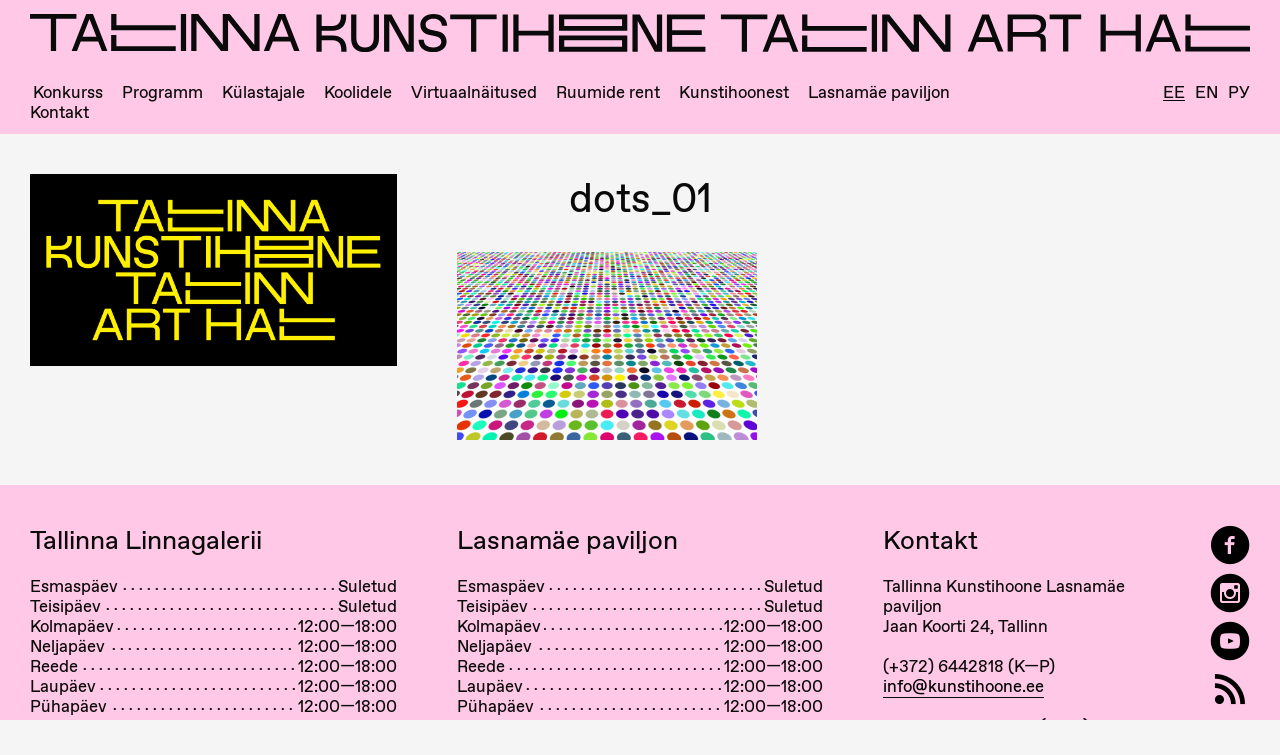

--- FILE ---
content_type: text/html; charset=utf-8
request_url: https://www.google.com/recaptcha/api2/anchor?ar=1&k=6LeF7tkUAAAAADi3xmbNIPUzwD8Xn5EnoaznJs7u&co=aHR0cHM6Ly93d3cua3Vuc3RpaG9vbmUuZWU6NDQz&hl=en&v=N67nZn4AqZkNcbeMu4prBgzg&size=invisible&anchor-ms=20000&execute-ms=30000&cb=khw52rmlwoq
body_size: 48810
content:
<!DOCTYPE HTML><html dir="ltr" lang="en"><head><meta http-equiv="Content-Type" content="text/html; charset=UTF-8">
<meta http-equiv="X-UA-Compatible" content="IE=edge">
<title>reCAPTCHA</title>
<style type="text/css">
/* cyrillic-ext */
@font-face {
  font-family: 'Roboto';
  font-style: normal;
  font-weight: 400;
  font-stretch: 100%;
  src: url(//fonts.gstatic.com/s/roboto/v48/KFO7CnqEu92Fr1ME7kSn66aGLdTylUAMa3GUBHMdazTgWw.woff2) format('woff2');
  unicode-range: U+0460-052F, U+1C80-1C8A, U+20B4, U+2DE0-2DFF, U+A640-A69F, U+FE2E-FE2F;
}
/* cyrillic */
@font-face {
  font-family: 'Roboto';
  font-style: normal;
  font-weight: 400;
  font-stretch: 100%;
  src: url(//fonts.gstatic.com/s/roboto/v48/KFO7CnqEu92Fr1ME7kSn66aGLdTylUAMa3iUBHMdazTgWw.woff2) format('woff2');
  unicode-range: U+0301, U+0400-045F, U+0490-0491, U+04B0-04B1, U+2116;
}
/* greek-ext */
@font-face {
  font-family: 'Roboto';
  font-style: normal;
  font-weight: 400;
  font-stretch: 100%;
  src: url(//fonts.gstatic.com/s/roboto/v48/KFO7CnqEu92Fr1ME7kSn66aGLdTylUAMa3CUBHMdazTgWw.woff2) format('woff2');
  unicode-range: U+1F00-1FFF;
}
/* greek */
@font-face {
  font-family: 'Roboto';
  font-style: normal;
  font-weight: 400;
  font-stretch: 100%;
  src: url(//fonts.gstatic.com/s/roboto/v48/KFO7CnqEu92Fr1ME7kSn66aGLdTylUAMa3-UBHMdazTgWw.woff2) format('woff2');
  unicode-range: U+0370-0377, U+037A-037F, U+0384-038A, U+038C, U+038E-03A1, U+03A3-03FF;
}
/* math */
@font-face {
  font-family: 'Roboto';
  font-style: normal;
  font-weight: 400;
  font-stretch: 100%;
  src: url(//fonts.gstatic.com/s/roboto/v48/KFO7CnqEu92Fr1ME7kSn66aGLdTylUAMawCUBHMdazTgWw.woff2) format('woff2');
  unicode-range: U+0302-0303, U+0305, U+0307-0308, U+0310, U+0312, U+0315, U+031A, U+0326-0327, U+032C, U+032F-0330, U+0332-0333, U+0338, U+033A, U+0346, U+034D, U+0391-03A1, U+03A3-03A9, U+03B1-03C9, U+03D1, U+03D5-03D6, U+03F0-03F1, U+03F4-03F5, U+2016-2017, U+2034-2038, U+203C, U+2040, U+2043, U+2047, U+2050, U+2057, U+205F, U+2070-2071, U+2074-208E, U+2090-209C, U+20D0-20DC, U+20E1, U+20E5-20EF, U+2100-2112, U+2114-2115, U+2117-2121, U+2123-214F, U+2190, U+2192, U+2194-21AE, U+21B0-21E5, U+21F1-21F2, U+21F4-2211, U+2213-2214, U+2216-22FF, U+2308-230B, U+2310, U+2319, U+231C-2321, U+2336-237A, U+237C, U+2395, U+239B-23B7, U+23D0, U+23DC-23E1, U+2474-2475, U+25AF, U+25B3, U+25B7, U+25BD, U+25C1, U+25CA, U+25CC, U+25FB, U+266D-266F, U+27C0-27FF, U+2900-2AFF, U+2B0E-2B11, U+2B30-2B4C, U+2BFE, U+3030, U+FF5B, U+FF5D, U+1D400-1D7FF, U+1EE00-1EEFF;
}
/* symbols */
@font-face {
  font-family: 'Roboto';
  font-style: normal;
  font-weight: 400;
  font-stretch: 100%;
  src: url(//fonts.gstatic.com/s/roboto/v48/KFO7CnqEu92Fr1ME7kSn66aGLdTylUAMaxKUBHMdazTgWw.woff2) format('woff2');
  unicode-range: U+0001-000C, U+000E-001F, U+007F-009F, U+20DD-20E0, U+20E2-20E4, U+2150-218F, U+2190, U+2192, U+2194-2199, U+21AF, U+21E6-21F0, U+21F3, U+2218-2219, U+2299, U+22C4-22C6, U+2300-243F, U+2440-244A, U+2460-24FF, U+25A0-27BF, U+2800-28FF, U+2921-2922, U+2981, U+29BF, U+29EB, U+2B00-2BFF, U+4DC0-4DFF, U+FFF9-FFFB, U+10140-1018E, U+10190-1019C, U+101A0, U+101D0-101FD, U+102E0-102FB, U+10E60-10E7E, U+1D2C0-1D2D3, U+1D2E0-1D37F, U+1F000-1F0FF, U+1F100-1F1AD, U+1F1E6-1F1FF, U+1F30D-1F30F, U+1F315, U+1F31C, U+1F31E, U+1F320-1F32C, U+1F336, U+1F378, U+1F37D, U+1F382, U+1F393-1F39F, U+1F3A7-1F3A8, U+1F3AC-1F3AF, U+1F3C2, U+1F3C4-1F3C6, U+1F3CA-1F3CE, U+1F3D4-1F3E0, U+1F3ED, U+1F3F1-1F3F3, U+1F3F5-1F3F7, U+1F408, U+1F415, U+1F41F, U+1F426, U+1F43F, U+1F441-1F442, U+1F444, U+1F446-1F449, U+1F44C-1F44E, U+1F453, U+1F46A, U+1F47D, U+1F4A3, U+1F4B0, U+1F4B3, U+1F4B9, U+1F4BB, U+1F4BF, U+1F4C8-1F4CB, U+1F4D6, U+1F4DA, U+1F4DF, U+1F4E3-1F4E6, U+1F4EA-1F4ED, U+1F4F7, U+1F4F9-1F4FB, U+1F4FD-1F4FE, U+1F503, U+1F507-1F50B, U+1F50D, U+1F512-1F513, U+1F53E-1F54A, U+1F54F-1F5FA, U+1F610, U+1F650-1F67F, U+1F687, U+1F68D, U+1F691, U+1F694, U+1F698, U+1F6AD, U+1F6B2, U+1F6B9-1F6BA, U+1F6BC, U+1F6C6-1F6CF, U+1F6D3-1F6D7, U+1F6E0-1F6EA, U+1F6F0-1F6F3, U+1F6F7-1F6FC, U+1F700-1F7FF, U+1F800-1F80B, U+1F810-1F847, U+1F850-1F859, U+1F860-1F887, U+1F890-1F8AD, U+1F8B0-1F8BB, U+1F8C0-1F8C1, U+1F900-1F90B, U+1F93B, U+1F946, U+1F984, U+1F996, U+1F9E9, U+1FA00-1FA6F, U+1FA70-1FA7C, U+1FA80-1FA89, U+1FA8F-1FAC6, U+1FACE-1FADC, U+1FADF-1FAE9, U+1FAF0-1FAF8, U+1FB00-1FBFF;
}
/* vietnamese */
@font-face {
  font-family: 'Roboto';
  font-style: normal;
  font-weight: 400;
  font-stretch: 100%;
  src: url(//fonts.gstatic.com/s/roboto/v48/KFO7CnqEu92Fr1ME7kSn66aGLdTylUAMa3OUBHMdazTgWw.woff2) format('woff2');
  unicode-range: U+0102-0103, U+0110-0111, U+0128-0129, U+0168-0169, U+01A0-01A1, U+01AF-01B0, U+0300-0301, U+0303-0304, U+0308-0309, U+0323, U+0329, U+1EA0-1EF9, U+20AB;
}
/* latin-ext */
@font-face {
  font-family: 'Roboto';
  font-style: normal;
  font-weight: 400;
  font-stretch: 100%;
  src: url(//fonts.gstatic.com/s/roboto/v48/KFO7CnqEu92Fr1ME7kSn66aGLdTylUAMa3KUBHMdazTgWw.woff2) format('woff2');
  unicode-range: U+0100-02BA, U+02BD-02C5, U+02C7-02CC, U+02CE-02D7, U+02DD-02FF, U+0304, U+0308, U+0329, U+1D00-1DBF, U+1E00-1E9F, U+1EF2-1EFF, U+2020, U+20A0-20AB, U+20AD-20C0, U+2113, U+2C60-2C7F, U+A720-A7FF;
}
/* latin */
@font-face {
  font-family: 'Roboto';
  font-style: normal;
  font-weight: 400;
  font-stretch: 100%;
  src: url(//fonts.gstatic.com/s/roboto/v48/KFO7CnqEu92Fr1ME7kSn66aGLdTylUAMa3yUBHMdazQ.woff2) format('woff2');
  unicode-range: U+0000-00FF, U+0131, U+0152-0153, U+02BB-02BC, U+02C6, U+02DA, U+02DC, U+0304, U+0308, U+0329, U+2000-206F, U+20AC, U+2122, U+2191, U+2193, U+2212, U+2215, U+FEFF, U+FFFD;
}
/* cyrillic-ext */
@font-face {
  font-family: 'Roboto';
  font-style: normal;
  font-weight: 500;
  font-stretch: 100%;
  src: url(//fonts.gstatic.com/s/roboto/v48/KFO7CnqEu92Fr1ME7kSn66aGLdTylUAMa3GUBHMdazTgWw.woff2) format('woff2');
  unicode-range: U+0460-052F, U+1C80-1C8A, U+20B4, U+2DE0-2DFF, U+A640-A69F, U+FE2E-FE2F;
}
/* cyrillic */
@font-face {
  font-family: 'Roboto';
  font-style: normal;
  font-weight: 500;
  font-stretch: 100%;
  src: url(//fonts.gstatic.com/s/roboto/v48/KFO7CnqEu92Fr1ME7kSn66aGLdTylUAMa3iUBHMdazTgWw.woff2) format('woff2');
  unicode-range: U+0301, U+0400-045F, U+0490-0491, U+04B0-04B1, U+2116;
}
/* greek-ext */
@font-face {
  font-family: 'Roboto';
  font-style: normal;
  font-weight: 500;
  font-stretch: 100%;
  src: url(//fonts.gstatic.com/s/roboto/v48/KFO7CnqEu92Fr1ME7kSn66aGLdTylUAMa3CUBHMdazTgWw.woff2) format('woff2');
  unicode-range: U+1F00-1FFF;
}
/* greek */
@font-face {
  font-family: 'Roboto';
  font-style: normal;
  font-weight: 500;
  font-stretch: 100%;
  src: url(//fonts.gstatic.com/s/roboto/v48/KFO7CnqEu92Fr1ME7kSn66aGLdTylUAMa3-UBHMdazTgWw.woff2) format('woff2');
  unicode-range: U+0370-0377, U+037A-037F, U+0384-038A, U+038C, U+038E-03A1, U+03A3-03FF;
}
/* math */
@font-face {
  font-family: 'Roboto';
  font-style: normal;
  font-weight: 500;
  font-stretch: 100%;
  src: url(//fonts.gstatic.com/s/roboto/v48/KFO7CnqEu92Fr1ME7kSn66aGLdTylUAMawCUBHMdazTgWw.woff2) format('woff2');
  unicode-range: U+0302-0303, U+0305, U+0307-0308, U+0310, U+0312, U+0315, U+031A, U+0326-0327, U+032C, U+032F-0330, U+0332-0333, U+0338, U+033A, U+0346, U+034D, U+0391-03A1, U+03A3-03A9, U+03B1-03C9, U+03D1, U+03D5-03D6, U+03F0-03F1, U+03F4-03F5, U+2016-2017, U+2034-2038, U+203C, U+2040, U+2043, U+2047, U+2050, U+2057, U+205F, U+2070-2071, U+2074-208E, U+2090-209C, U+20D0-20DC, U+20E1, U+20E5-20EF, U+2100-2112, U+2114-2115, U+2117-2121, U+2123-214F, U+2190, U+2192, U+2194-21AE, U+21B0-21E5, U+21F1-21F2, U+21F4-2211, U+2213-2214, U+2216-22FF, U+2308-230B, U+2310, U+2319, U+231C-2321, U+2336-237A, U+237C, U+2395, U+239B-23B7, U+23D0, U+23DC-23E1, U+2474-2475, U+25AF, U+25B3, U+25B7, U+25BD, U+25C1, U+25CA, U+25CC, U+25FB, U+266D-266F, U+27C0-27FF, U+2900-2AFF, U+2B0E-2B11, U+2B30-2B4C, U+2BFE, U+3030, U+FF5B, U+FF5D, U+1D400-1D7FF, U+1EE00-1EEFF;
}
/* symbols */
@font-face {
  font-family: 'Roboto';
  font-style: normal;
  font-weight: 500;
  font-stretch: 100%;
  src: url(//fonts.gstatic.com/s/roboto/v48/KFO7CnqEu92Fr1ME7kSn66aGLdTylUAMaxKUBHMdazTgWw.woff2) format('woff2');
  unicode-range: U+0001-000C, U+000E-001F, U+007F-009F, U+20DD-20E0, U+20E2-20E4, U+2150-218F, U+2190, U+2192, U+2194-2199, U+21AF, U+21E6-21F0, U+21F3, U+2218-2219, U+2299, U+22C4-22C6, U+2300-243F, U+2440-244A, U+2460-24FF, U+25A0-27BF, U+2800-28FF, U+2921-2922, U+2981, U+29BF, U+29EB, U+2B00-2BFF, U+4DC0-4DFF, U+FFF9-FFFB, U+10140-1018E, U+10190-1019C, U+101A0, U+101D0-101FD, U+102E0-102FB, U+10E60-10E7E, U+1D2C0-1D2D3, U+1D2E0-1D37F, U+1F000-1F0FF, U+1F100-1F1AD, U+1F1E6-1F1FF, U+1F30D-1F30F, U+1F315, U+1F31C, U+1F31E, U+1F320-1F32C, U+1F336, U+1F378, U+1F37D, U+1F382, U+1F393-1F39F, U+1F3A7-1F3A8, U+1F3AC-1F3AF, U+1F3C2, U+1F3C4-1F3C6, U+1F3CA-1F3CE, U+1F3D4-1F3E0, U+1F3ED, U+1F3F1-1F3F3, U+1F3F5-1F3F7, U+1F408, U+1F415, U+1F41F, U+1F426, U+1F43F, U+1F441-1F442, U+1F444, U+1F446-1F449, U+1F44C-1F44E, U+1F453, U+1F46A, U+1F47D, U+1F4A3, U+1F4B0, U+1F4B3, U+1F4B9, U+1F4BB, U+1F4BF, U+1F4C8-1F4CB, U+1F4D6, U+1F4DA, U+1F4DF, U+1F4E3-1F4E6, U+1F4EA-1F4ED, U+1F4F7, U+1F4F9-1F4FB, U+1F4FD-1F4FE, U+1F503, U+1F507-1F50B, U+1F50D, U+1F512-1F513, U+1F53E-1F54A, U+1F54F-1F5FA, U+1F610, U+1F650-1F67F, U+1F687, U+1F68D, U+1F691, U+1F694, U+1F698, U+1F6AD, U+1F6B2, U+1F6B9-1F6BA, U+1F6BC, U+1F6C6-1F6CF, U+1F6D3-1F6D7, U+1F6E0-1F6EA, U+1F6F0-1F6F3, U+1F6F7-1F6FC, U+1F700-1F7FF, U+1F800-1F80B, U+1F810-1F847, U+1F850-1F859, U+1F860-1F887, U+1F890-1F8AD, U+1F8B0-1F8BB, U+1F8C0-1F8C1, U+1F900-1F90B, U+1F93B, U+1F946, U+1F984, U+1F996, U+1F9E9, U+1FA00-1FA6F, U+1FA70-1FA7C, U+1FA80-1FA89, U+1FA8F-1FAC6, U+1FACE-1FADC, U+1FADF-1FAE9, U+1FAF0-1FAF8, U+1FB00-1FBFF;
}
/* vietnamese */
@font-face {
  font-family: 'Roboto';
  font-style: normal;
  font-weight: 500;
  font-stretch: 100%;
  src: url(//fonts.gstatic.com/s/roboto/v48/KFO7CnqEu92Fr1ME7kSn66aGLdTylUAMa3OUBHMdazTgWw.woff2) format('woff2');
  unicode-range: U+0102-0103, U+0110-0111, U+0128-0129, U+0168-0169, U+01A0-01A1, U+01AF-01B0, U+0300-0301, U+0303-0304, U+0308-0309, U+0323, U+0329, U+1EA0-1EF9, U+20AB;
}
/* latin-ext */
@font-face {
  font-family: 'Roboto';
  font-style: normal;
  font-weight: 500;
  font-stretch: 100%;
  src: url(//fonts.gstatic.com/s/roboto/v48/KFO7CnqEu92Fr1ME7kSn66aGLdTylUAMa3KUBHMdazTgWw.woff2) format('woff2');
  unicode-range: U+0100-02BA, U+02BD-02C5, U+02C7-02CC, U+02CE-02D7, U+02DD-02FF, U+0304, U+0308, U+0329, U+1D00-1DBF, U+1E00-1E9F, U+1EF2-1EFF, U+2020, U+20A0-20AB, U+20AD-20C0, U+2113, U+2C60-2C7F, U+A720-A7FF;
}
/* latin */
@font-face {
  font-family: 'Roboto';
  font-style: normal;
  font-weight: 500;
  font-stretch: 100%;
  src: url(//fonts.gstatic.com/s/roboto/v48/KFO7CnqEu92Fr1ME7kSn66aGLdTylUAMa3yUBHMdazQ.woff2) format('woff2');
  unicode-range: U+0000-00FF, U+0131, U+0152-0153, U+02BB-02BC, U+02C6, U+02DA, U+02DC, U+0304, U+0308, U+0329, U+2000-206F, U+20AC, U+2122, U+2191, U+2193, U+2212, U+2215, U+FEFF, U+FFFD;
}
/* cyrillic-ext */
@font-face {
  font-family: 'Roboto';
  font-style: normal;
  font-weight: 900;
  font-stretch: 100%;
  src: url(//fonts.gstatic.com/s/roboto/v48/KFO7CnqEu92Fr1ME7kSn66aGLdTylUAMa3GUBHMdazTgWw.woff2) format('woff2');
  unicode-range: U+0460-052F, U+1C80-1C8A, U+20B4, U+2DE0-2DFF, U+A640-A69F, U+FE2E-FE2F;
}
/* cyrillic */
@font-face {
  font-family: 'Roboto';
  font-style: normal;
  font-weight: 900;
  font-stretch: 100%;
  src: url(//fonts.gstatic.com/s/roboto/v48/KFO7CnqEu92Fr1ME7kSn66aGLdTylUAMa3iUBHMdazTgWw.woff2) format('woff2');
  unicode-range: U+0301, U+0400-045F, U+0490-0491, U+04B0-04B1, U+2116;
}
/* greek-ext */
@font-face {
  font-family: 'Roboto';
  font-style: normal;
  font-weight: 900;
  font-stretch: 100%;
  src: url(//fonts.gstatic.com/s/roboto/v48/KFO7CnqEu92Fr1ME7kSn66aGLdTylUAMa3CUBHMdazTgWw.woff2) format('woff2');
  unicode-range: U+1F00-1FFF;
}
/* greek */
@font-face {
  font-family: 'Roboto';
  font-style: normal;
  font-weight: 900;
  font-stretch: 100%;
  src: url(//fonts.gstatic.com/s/roboto/v48/KFO7CnqEu92Fr1ME7kSn66aGLdTylUAMa3-UBHMdazTgWw.woff2) format('woff2');
  unicode-range: U+0370-0377, U+037A-037F, U+0384-038A, U+038C, U+038E-03A1, U+03A3-03FF;
}
/* math */
@font-face {
  font-family: 'Roboto';
  font-style: normal;
  font-weight: 900;
  font-stretch: 100%;
  src: url(//fonts.gstatic.com/s/roboto/v48/KFO7CnqEu92Fr1ME7kSn66aGLdTylUAMawCUBHMdazTgWw.woff2) format('woff2');
  unicode-range: U+0302-0303, U+0305, U+0307-0308, U+0310, U+0312, U+0315, U+031A, U+0326-0327, U+032C, U+032F-0330, U+0332-0333, U+0338, U+033A, U+0346, U+034D, U+0391-03A1, U+03A3-03A9, U+03B1-03C9, U+03D1, U+03D5-03D6, U+03F0-03F1, U+03F4-03F5, U+2016-2017, U+2034-2038, U+203C, U+2040, U+2043, U+2047, U+2050, U+2057, U+205F, U+2070-2071, U+2074-208E, U+2090-209C, U+20D0-20DC, U+20E1, U+20E5-20EF, U+2100-2112, U+2114-2115, U+2117-2121, U+2123-214F, U+2190, U+2192, U+2194-21AE, U+21B0-21E5, U+21F1-21F2, U+21F4-2211, U+2213-2214, U+2216-22FF, U+2308-230B, U+2310, U+2319, U+231C-2321, U+2336-237A, U+237C, U+2395, U+239B-23B7, U+23D0, U+23DC-23E1, U+2474-2475, U+25AF, U+25B3, U+25B7, U+25BD, U+25C1, U+25CA, U+25CC, U+25FB, U+266D-266F, U+27C0-27FF, U+2900-2AFF, U+2B0E-2B11, U+2B30-2B4C, U+2BFE, U+3030, U+FF5B, U+FF5D, U+1D400-1D7FF, U+1EE00-1EEFF;
}
/* symbols */
@font-face {
  font-family: 'Roboto';
  font-style: normal;
  font-weight: 900;
  font-stretch: 100%;
  src: url(//fonts.gstatic.com/s/roboto/v48/KFO7CnqEu92Fr1ME7kSn66aGLdTylUAMaxKUBHMdazTgWw.woff2) format('woff2');
  unicode-range: U+0001-000C, U+000E-001F, U+007F-009F, U+20DD-20E0, U+20E2-20E4, U+2150-218F, U+2190, U+2192, U+2194-2199, U+21AF, U+21E6-21F0, U+21F3, U+2218-2219, U+2299, U+22C4-22C6, U+2300-243F, U+2440-244A, U+2460-24FF, U+25A0-27BF, U+2800-28FF, U+2921-2922, U+2981, U+29BF, U+29EB, U+2B00-2BFF, U+4DC0-4DFF, U+FFF9-FFFB, U+10140-1018E, U+10190-1019C, U+101A0, U+101D0-101FD, U+102E0-102FB, U+10E60-10E7E, U+1D2C0-1D2D3, U+1D2E0-1D37F, U+1F000-1F0FF, U+1F100-1F1AD, U+1F1E6-1F1FF, U+1F30D-1F30F, U+1F315, U+1F31C, U+1F31E, U+1F320-1F32C, U+1F336, U+1F378, U+1F37D, U+1F382, U+1F393-1F39F, U+1F3A7-1F3A8, U+1F3AC-1F3AF, U+1F3C2, U+1F3C4-1F3C6, U+1F3CA-1F3CE, U+1F3D4-1F3E0, U+1F3ED, U+1F3F1-1F3F3, U+1F3F5-1F3F7, U+1F408, U+1F415, U+1F41F, U+1F426, U+1F43F, U+1F441-1F442, U+1F444, U+1F446-1F449, U+1F44C-1F44E, U+1F453, U+1F46A, U+1F47D, U+1F4A3, U+1F4B0, U+1F4B3, U+1F4B9, U+1F4BB, U+1F4BF, U+1F4C8-1F4CB, U+1F4D6, U+1F4DA, U+1F4DF, U+1F4E3-1F4E6, U+1F4EA-1F4ED, U+1F4F7, U+1F4F9-1F4FB, U+1F4FD-1F4FE, U+1F503, U+1F507-1F50B, U+1F50D, U+1F512-1F513, U+1F53E-1F54A, U+1F54F-1F5FA, U+1F610, U+1F650-1F67F, U+1F687, U+1F68D, U+1F691, U+1F694, U+1F698, U+1F6AD, U+1F6B2, U+1F6B9-1F6BA, U+1F6BC, U+1F6C6-1F6CF, U+1F6D3-1F6D7, U+1F6E0-1F6EA, U+1F6F0-1F6F3, U+1F6F7-1F6FC, U+1F700-1F7FF, U+1F800-1F80B, U+1F810-1F847, U+1F850-1F859, U+1F860-1F887, U+1F890-1F8AD, U+1F8B0-1F8BB, U+1F8C0-1F8C1, U+1F900-1F90B, U+1F93B, U+1F946, U+1F984, U+1F996, U+1F9E9, U+1FA00-1FA6F, U+1FA70-1FA7C, U+1FA80-1FA89, U+1FA8F-1FAC6, U+1FACE-1FADC, U+1FADF-1FAE9, U+1FAF0-1FAF8, U+1FB00-1FBFF;
}
/* vietnamese */
@font-face {
  font-family: 'Roboto';
  font-style: normal;
  font-weight: 900;
  font-stretch: 100%;
  src: url(//fonts.gstatic.com/s/roboto/v48/KFO7CnqEu92Fr1ME7kSn66aGLdTylUAMa3OUBHMdazTgWw.woff2) format('woff2');
  unicode-range: U+0102-0103, U+0110-0111, U+0128-0129, U+0168-0169, U+01A0-01A1, U+01AF-01B0, U+0300-0301, U+0303-0304, U+0308-0309, U+0323, U+0329, U+1EA0-1EF9, U+20AB;
}
/* latin-ext */
@font-face {
  font-family: 'Roboto';
  font-style: normal;
  font-weight: 900;
  font-stretch: 100%;
  src: url(//fonts.gstatic.com/s/roboto/v48/KFO7CnqEu92Fr1ME7kSn66aGLdTylUAMa3KUBHMdazTgWw.woff2) format('woff2');
  unicode-range: U+0100-02BA, U+02BD-02C5, U+02C7-02CC, U+02CE-02D7, U+02DD-02FF, U+0304, U+0308, U+0329, U+1D00-1DBF, U+1E00-1E9F, U+1EF2-1EFF, U+2020, U+20A0-20AB, U+20AD-20C0, U+2113, U+2C60-2C7F, U+A720-A7FF;
}
/* latin */
@font-face {
  font-family: 'Roboto';
  font-style: normal;
  font-weight: 900;
  font-stretch: 100%;
  src: url(//fonts.gstatic.com/s/roboto/v48/KFO7CnqEu92Fr1ME7kSn66aGLdTylUAMa3yUBHMdazQ.woff2) format('woff2');
  unicode-range: U+0000-00FF, U+0131, U+0152-0153, U+02BB-02BC, U+02C6, U+02DA, U+02DC, U+0304, U+0308, U+0329, U+2000-206F, U+20AC, U+2122, U+2191, U+2193, U+2212, U+2215, U+FEFF, U+FFFD;
}

</style>
<link rel="stylesheet" type="text/css" href="https://www.gstatic.com/recaptcha/releases/N67nZn4AqZkNcbeMu4prBgzg/styles__ltr.css">
<script nonce="_UraZcFQYK3Lyw6HOoc2FA" type="text/javascript">window['__recaptcha_api'] = 'https://www.google.com/recaptcha/api2/';</script>
<script type="text/javascript" src="https://www.gstatic.com/recaptcha/releases/N67nZn4AqZkNcbeMu4prBgzg/recaptcha__en.js" nonce="_UraZcFQYK3Lyw6HOoc2FA">
      
    </script></head>
<body><div id="rc-anchor-alert" class="rc-anchor-alert"></div>
<input type="hidden" id="recaptcha-token" value="[base64]">
<script type="text/javascript" nonce="_UraZcFQYK3Lyw6HOoc2FA">
      recaptcha.anchor.Main.init("[\x22ainput\x22,[\x22bgdata\x22,\x22\x22,\[base64]/[base64]/[base64]/[base64]/[base64]/UltsKytdPUU6KEU8MjA0OD9SW2wrK109RT4+NnwxOTI6KChFJjY0NTEyKT09NTUyOTYmJk0rMTxjLmxlbmd0aCYmKGMuY2hhckNvZGVBdChNKzEpJjY0NTEyKT09NTYzMjA/[base64]/[base64]/[base64]/[base64]/[base64]/[base64]/[base64]\x22,\[base64]\x22,\x22woo/[base64]/CvcOjw5TCgjDDhsO1NMOyEsKJw50ccUQBw7lhwpE8VRzDgV3Ck1/DqQvCriDCn8KPNMOIw7A4wo7DnmTDocKiwr1XwrXDvsOcNkZWAMOMMcKewpc4wr4Pw5YIJ1XDgyPDhsOSUArCi8OgbXtyw6VjSsKNw7Anw59PZEQmw7zDhx7DnD3Do8OVOMOfHWjDlw18VMKMw5jDiMOjwp3ChitmGQDDuWDCtcOmw4/[base64]/[base64]/DiMK/wpxTZUXCmsKIwqjDkXHDk33DtFV6w6fCrMKRBsOaV8Kqf13DpMOycMOXwq3CuS7CuT9+wrzCrsKcw7zCm3PDiQzDiMOAG8K8IVJIPMKrw5XDkcKmwpspw4jDhcO8ZsOJw5dUwpwWSTHDlcKlw64vTyNTwoxCOSjCpT7CqjnCmglaw5k5TsKhwp7DhgpGwq1VblXDhx/CtMKeNU57w5Qja8KfwqgcYcK1wpU6CFXCkmTDhxRRwp/DjMKow5Eyw5dLIS/Do8Odw4HDtwFywqvCphjDqcOYFk8Nw7ZdFMOiw5doBMOWYcKAY8Kiw7PCqsK/wpsTFsK2w5kdFBXDiComAXXDghlQf8KvNsOUFBcqw65bwoPDhsOORsOqw6HDq8Omc8ODUsOKf8KVwrnDjF7Cpj4hSgEUwo7Cv8KHHcKXw6TCrcKRFHszbnVqFMOIV2bCiMKhLV/CmFN3bMKwwoDDkMOtw4h3V8KNIcK6wq80w5wzfxrDvMK1w4vDnsOoSAY1w4Iew6jCrcKyVMKIEMOHVsKhHcK7I0g+w6pvAXsiFgDCv2pAw7jCtgpKwqdDOwFkXMOfWcOXwpYHP8KeMhQGwrMOQcOSw6EsbsObw64Qw7ccMBbDn8O+w5BQGcKBw5lcacOsQx7Cs2/CuD3CmR/Cm2nCpxNTRMOLbcOKw6YvHDwmNsKBwrDCkhgVXcKiw6VlPsOpAcOtwqYbwos9woYtw6/[base64]/[base64]/wrfCrQQXQTjCvkjDj1oZw48yw6XDmwV2XnR3DcKmw6xEw7ZcwqQ+w6rDnRXChzPCqsK/[base64]/CgH4uwp02w4JIw4LDol/ChsOCF8Kaw4IRMMK3Q8KZwoVNM8Onw4Abw5vDg8Khw4PCkSDCjUtISMOVw5kMLRLCmsK/GsKQdcOmbR04A3LDqMOaeTIJYsO8dcOiw69YCFbDnlACDBdSwotxw7MVYcKVR8O+w6jDnCnCrkpXdVDDnhDDicKUI8KfTTIcwpMnUXvCvUl9wpsaw7rDqcKQG2LCtkPDrcKGVMKOTsOOw6ARc8KSPsKjWWrDuCV5GcOPw5XCvTMXw6PDkcO/[base64]/[base64]/[base64]/G8Kcwo3ChcKOYMKYAMOrJlJPwpbCmcK/wrbDscOcASXDr8O4w44uJMKUw6fDm8Kjw5tLNj3CjMKXPwU/UlfCgsOBw57CqMK9TlUOV8OFAsO4wqQBwoNAdX/DssOOwrgLwpTCsE/Dtj7DqMKxScOtajtlXcOtwpBrw6/[base64]/csODw6s9PVNYKDvCqcOadjfDmMKww5TDvzXCocOZw6FYajzDs0jClVR8wpMGYMKPT8OawpNhd24TVsOAwpMuOcO0WxjDgzvDijE9Em4ROcK8wqd/JMKowp1Uw6hOw5HCog5/wpxPBRXDtcOIWMOoLjjDuR9zDmnDn03CjsOzSMOIMD4vTHTDo8K4worDrzjCgCMwwqPCuxjCkcKXw67DlMOYCsKAw7vDqMKmEQ81PsKow6TDkmtJw5/[base64]/CuMOPP8O5wq13w7DCh8KUwqTDqzhyOMORDRjCr2XCjFLCqmjDoG0FwqIcF8KRw6nDgcKawohjSmvCo39oMVLDi8OTccKyZzRmw7MtRcO4V8OpwpDCtsOVKRfDhMKDwq3CrAg+woHDvMObVsOcDcOxBjXDt8O7V8KZLDlHw5RNwoXCv8K/fsOYY8KYw5zCuX7Cmwwhw4bDrUXDhStbw4nChFUuw6l2f2ATw6MOw6VVXkLDpxPCnsKFw43CpyHCksKCLcO3Lm9yVsKtDMObwp7DhWLCgMOeGsKwKyDCt8OkwobDq8KKDQzCh8O/dsKVwrVnwqbDqMKdw4XCocOfECvCiF3Cj8KOw5MZw4LCksKDJSgbDFtwwpvCm1d4ESbCq1tJwrHCssKNw4tIVsOYw6t/[base64]/DplrDjMKbfEDCnG92KMK7w5Bow5jClUbDmMOuPCXDom/DjMKvQsK3KsOYwoXCt2kIw50UwqknGcKswpZ1wrDDmmvDnsK9Cm3CqxwVZ8OSMkvDgQQnIXhcWcKVwojCo8O7w7NbKVXCvsKTTXtkw5MCH3TDvH7Cr8KVQMOmcsK0HsKUw4/CuTLDqV/Ch8KGw4h9w7ZfZ8KfwrbDuVnDsnHDuUjDlW7DhDDCrUrDsQsUcXjDjA0DTjRTNsKuZRfDkMOWwrrCvcKbwp1Iw4IKw5vDhXTCrUBbasKxODUuWiHCjMK5JQHDv8KTwp3Dii9FCwDCkcKrwp8Sc8OUwpIJw6QfJMO/eA0iMcONw5A1QH1kwrgzbMO1wooqwo4kVMOZQC/DvMOlw4sew6HCkMOnTMKcwo9MTsKRSV7Dv3HCiF7DmVdzw5AmWzZKJjPDsy4MbcORwrBPw4DCu8O2wrnCu10cC8O3QMO9RVpUCMOFw6wdwoDChW9YwpwZwq1jw4XDgTtSeklMGMOQwq/DvQvDocODw47CgzfDtEXDr20nwpzDqxVwwqbDiRM9SsOxMUIMMsK7H8KkCiXDvMKHN8KVwo3DhMKzZiBVwo0LZhNpwqVQw6zCt8Ofw77Dny/[base64]/w7t/I8O5XsKOwpteC13CiMKZfU/DqDRQwodtw4wfKCfCpGkjw4ZQajbDqj/[base64]/BF8Owo4uQ3vDuFZhw77DkcKTwr0pwonDuMOewozCqsK2D2zCokXCsy3DqMKMw7JgaMK6XsO9wpk9PQ/DmFjCpmQQwpB2GXzCvcKdw4XDqTItBWdlwpJAwrxawoN+fhfDh1zDt3tvwrVmw4k+w4tzw7jDi3LDusKCwoLDpMKnWDYnw6nDsCXDmcKowo3CkRbCr1EofWpow5zDtR3DmxhNCsOYZMO2w4MYH8Onw6/CusKTEMOFHlRRESIyUsKYQcOIwqFnF33CqsOSwoEjB2Yiw6UzFSzCsW3Dml8ww6PDoMKyKhXCijt3dcOVGMOBw7XDmCUfw4B1w6LCjR5+M8O/wojCocOKwpHDp8Omw6t/[base64]/CmMODw4dUwp3CpmgHX0rCl2zDs8Kew5DCq8KkSMKNw7RxR8Kcw6zCjcOrHhbDiFXCimxVwrXDlgLCpsKBCzldBB/Cj8OYG8KRfwbCmhfCqMO2wpU6wqTCrVDCpmZow6fDgWbCvy/Dh8OOVcKXwrfDnEQeF17DhnRAW8KQQsOoawR0OX7CoW8VdgXDkQcowqctwoHDs8KpWcO7w4fDmMOEwpjCsSVDLcKzGzTCpSRgw7rDnsK5LWUrZcOawpo9w651EnTDucOudMKvYx3CgxnDv8OGwoVzLl8ffGs3w5dAwq5awo/Do8K+wp7CpyHDqVxgVsKrwpssMCfDpMOKwqVMMiNOwr8PacKHWyDCji8/w7HDtz3Cv0YdXFcKXB7Djgchwr3DtcO2PT9xPsOawo5XRcK0w4jDtEwmFFU0aMOhVMKYwpbDhcKTwqoPw4TDgQbDoMKawpU7w4trw60CYWXDtFVxw4TCvnTDncKbVsK+wo0IwpXCoMK/acO6esKQwqBAYg/CngFoOMKaC8OCOMKBwpcNDE/ClsO5UcKVw7PDu8KfwrknJUtXw4/CicKnCMOzwpAJSWfDohzCr8OwccOWPkEkw6bCusKow4AYa8OXwoBeFcOrw5ZRCMKWw54DecOCeDk6wqgZw7bCucOXw5/CqsKOU8KEw5vDmHkGw4vCo1PCqMKcdcKaB8O4wrwZJcKVAsKCw5MvT8Ogw6bDl8KnRFx9w7NzHsORwq1Hw4lhwo/DkAHDg3PCpMKfw6DCi8KJwonCnDnClcKLw7/DoMOCQcOBdG0pD0pSFFbDvFQ6w4XCmH3CvsOqIA8LRcKeUBHDsBLClnvDicORHcKvSjPDq8KfawDCgMO1YMOzRkbCkXTDjy7DiBlCXMK4wod6w4vDnMKRw6TCnxHCiWRxDiBINWJ4QsK2AzxJw4rDqMK5Jg01BsO+BjBmwojCscOgwqdOwpfDpmDDun/CgsKRD0vDsngfTVBrL3Ixw78Uwo/CtWzCgsK2wqrCnGpSwqbCsGVUw7jCjhp8fRLCvT3DjMOnw7hxw4jDr8ObwqTDhcKVw6EkWC5OfcKUBX9vw6PCssOgaMO5AsOLR8Ksw4/CvHc5eMK7LsOwwpF6wpnDrh7DsyTDgsKMw73Dm3NQM8KgEWRUfgTCq8Ocw6QDw7XCnsOwOGnCq1QbOcOXw5Bmw4gJwqJPwovDssK4bkrDqsK9wqzCo03CiMKhfsOowqtdw6PDp3DClMKWK8KfZlpGD8ODwr/DmFMTG8K5ZcOpwpp6WsOXOj0XC8Obe8O1w4zDljllP2sgw7TDm8KfVFrCi8OVw5/[base64]/DicOAwrIdf8Oxwo7DjsKabcOTw4/[base64]/Dtit7wqBMw4l2esKADsO0w5nDtWhFwos0wrbDrXd1wofDj8KSby/DoMO0KsOAHkcxIFPCsnVlwr/[base64]/wpLDuMOew6FzHQjDlcK6IAvDiBBmZmh8MMOaFsKuWcOsw5/[base64]/DhW5aw75FwrUUeALDksOIwonCmcKBwqdCNsKIwpvDiX7DvMKhMzQUwobDhEwBFcOdw40Qw7Med8KDaSlWRHJLw7NPwqbCpC0lw57DisKfI0fDpMKHw5jDosO+wo/[base64]/bMOmwqbCjMKEw4PDgcOZw5/[base64]/CoGzCmHJOwpkbGkPDkcOWwpkswrnDgFRkOsKvEMKMOcOnU15AL8KYLcOcw6RZBVvCkEzDiMK1Y2saChlDw50tK8OCwqU/w5DCkTRlw6TDsCXDrsO8w7bDvkfDvAzDjD9Rw4HDt3YCdMONZ3LCgjzCtcKqw7A4GRcJw5NVB8KLdcOXIVoPOT/CtmDCosKuH8OjIsOxV2rClMOpO8KAMUTCmlbCuMK2FcKPwqLDkAJXeDE5w4bDmsKjw4bDscOrw4nCtMOleTV8wrnDrGLDrsKywoRrFiHCpcOJTn5AwrbDrMOkw58CwqLCvhEGw5MJw7VZZADDuiQewq/Dg8OfNMO5w71SH1B1eCrCrMKFOg/Dt8OpFVZAwp/CgFJUw63DrsOUUsOJw7XCncOxXEsDBMOLw6EaccOLSFkHH8Ogw7fCksObwq/DsMO7KMOYwqt1GcK8wpnCihLDuMOYZU/DqyUewoNcwqbCt8OswoBnWXnDl8OkFDUvHiF4wrbDr2VVw7fClcKdbMOtHV1Nw64lRMK5wqzCrMO4woHCpMOHQHxZKTVfD2IfwrTDlEVAYsO0wpUewq9NEcKhNcKTFcKnw77DlMKkCcO5wrvCoMK1w7wyw4giwq4UF8KwbBtewr/DgsOmwrDCmMOawqvDlW/Cr1/DlcOOwplowrzCksKRZMK/[base64]/Cii4dw7rCoMKbw4JAKsKSHRfCp8KLSSbCjELDtsOowpPDrDENw7nDgsOTYsOUPcO/[base64]/DjXpfwrjChsKqwqvDjWvCscKfwpJ2worCqsK0w4ZVVsOVwpvCnRDDuxrDrFhRXhjDtG0QVwY5wr5NWcO3RWUlZA/[base64]/DuRHCsBsvE8OywqJoWMKqH8KASBVQG0F5w4XCtsKsX1hrZsOLwrlSw5Iiw55MIwFLQSszD8KUT8OXwp/DusK4wrzCjE/DgMOfHMKHAcKOH8K2w4fDqsKTw6bCnAHClCQFPFJvCXTDmsOdYcOcLMKSPMKfwo0nA1NdUWLCmj/[base64]/CrE/Ct8OqLBnDsl/[base64]/CmhrDlmLCngQ2V8OlNsOWwoUIw63DqitbwrXChsK1w57CiwvCrjpOOUnDgsO4w6dYEENIC8Kcw6XDqmfDkTxDcFbDmcKuw6fCp8OPasOpw6/Cogksw5FHfCAII3rDvsOZcsKZwr1nw6rCiTrChXDDs2ZNccKcYmwRaBpRS8KYE8OQw7vCjBzCtMKjw6BBwobDnAnDjMO/RcOQH8OgFGpkXl8fw7IVKGfCjMKbA2k+w6TDr39NZMOWZlPDpknDqE4lfcKwHSTDjcKVwr3CpndMwoXDqygvO8OHL3UbcmTDsMKywpRCUiLDssOJw6/Ck8KLw5xWwq7CocOhwpfCjnXDsMOGw6jCnGjDncKtw5XDlsKDGm3DsMOvNcKfwokafsKcOsKBDMOXN2oxwpMECMOpDEnCnFjDnVHDlsK0bD7Dn0bCu8OMw5DDgW/Cm8ODwo88D0YPw7F/w6giwq7CvsKBTcOjKcKGOgjCtMKvEsKCThdpwqPDlcKVwp7DjcOJw7jDvsKyw6dKwoPCoMOKVMOnFcO+w45pw7c2wostEWjDuMOvSMOgw4w1w7hswpEfICpCw4kew65/K8OiBUEcwovDtcO1w5fDoMKzdx7DjhvDs2XDv2vCuMOPFsOkMynDu8OyAcKnw5ZEDTzDrVTDvRTCkRVAwovDtj9Cwq3CscKYw7Jcwqxqc0bCqsKlw4YAOi1fQsKIwq/[base64]/CpizCpMO9w6TDtMKSwrw5w6ErBAwdwokNUS1cwpPDkMO/M8KTw6vCn8KRw7wIP8OpJjdEw4IAIMKXwroxw4pFZcKhw5FHw74hwrrCpcKmJwvDhivCt8O/w5TCskNEKsOdwqDDsgkZOHzDgWc9w60jFsOTw4tOQEPDn8KgTjwpw5xcR8KLw43DrcK1WcKpR8KuwqHCo8KQETgWwoYEbsK4UsOywpLDlV7Cl8Ouw7nCjCkZLMOJPibDvTAIw5E3fzVAw6jCrlxwwqzCj8OSw6ZsA8KGwp/CnMKgQ8KXw4fCisO7w6zDnmjCtF9ifmbDlMKkM2V6wpDDo8K3woEaw63DrsOWw7fCkWIKD1VLwrtnwrrDmAd7w60Qw6hVwqrDh8OHAcKeLcOFw4/Cr8KmwqvCi0ROw47CjsOraQohHcKlJmfDoCvDlXvCjcKiCMOow7rDhMO9TgrCmcKpw644PsKUw5fDi0nCtcKuBnnDlmfCijfDtGrCj8Olw4ZWwqzCgA3CglU9wo8cw5Z6AMKrWMOew5pcwqctwrHCsHXDmTMXw4PDmxzCml/DqCpfwpbCtcKUwqRSaALDpjXCm8OOw4Mdw6zDvsKLw5PCnkbCvMOvwr/Dr8Ohwq9LIzbCkFvDnygHFn3DgkMdw5M6w7jCm3LCj2HDqcKfwoDChwwbwpTCm8O0wq1iT8KowoUTFGDDv2kYbcKrw7UVwqLCpMOjwqrDgMOoPzbDvMK8wr/CowrDp8K6ZsKGw4jCjcKZw4PCqQ04KMK9aUJZw6BFwpUswow+w79Lw7bDkGIzC8O9wpx1w5ZEI0QDwovDhCzDosKgwqnClD/DiMOTwrvDssOSbXVMIFEQMlYhO8OYw5fDg8Ksw7x2DwQNF8OQw4Yqc0vDjV9FJmTDmiFfE0ouwpvDh8KcFxVUw7Bww4dXw6jDix/Dg8K9DlzDp8OFw6VtwqpKwqQFw4/CmAJZEMKYesKMwpdaw483K8OkU24ELWPDkADDlcOJwp/Dg1tcw5zCmHfDh8KGJkbCjMOmCMOVw5EVKVTCvWQtHVLDlMKvVMOJwpwFwp5WMQd8w5bCt8OZF8Oewpxgw5XDt8KxFsOsCzsGwqZ/[base64]/[base64]/[base64]/DiEzDlsO1FTwfNMK3wqZEw6QFw73DlBUVwqpmI8KHaC7Cu8K2C8O3SkHCoz/DgykgBQ8hKcOuFsO4w7www4BDGcOHwoTDpUoAJHDDgcKgwoN1DsOVBVzDqsOQwpLCkcKDwqBPwo58XlsdCVrCiS/[base64]/[base64]/Dv8Ofw6Unw43DlRDDqMOnc8OfPcOtc8KIU29Iw5VvXsOkcFzDqsOfVgTCnFrDmC43TcOzw7YswrkOwokSw7s/wpBww7QDcxYnw51MwrVBbXbDmsK8EcKgccKOHcKhbsObOm7CpionwoxrUBHCucOBLWROasK8VxTCisOoa8OowqXDo8O4GlbDo8O8XR3Cn8O8w4vCrMOUw7UWL8Knw7U9ZzTDmjPCv0zDvsOTG8KZCcO8VRZxwqTDkDFTwozCjS9QBsOnw4wpJ2Mrwp/Dt8K6AMK2MSwEaHPDmcK2w5R5wpHDqUDCtnLDhC7DuGRIwoLDoMKrw7c2J8ORw6LCg8Kpwr08R8Ouw5HCocKhfsO9ScOlw4VrMQljw47DoWjDlMKxXcO6w6YvwodWWsOWIcOcwo4Tw74wby3DoABsw6XCixgsw4E6L3/ChsKSw5PDpU7CqTlYQcOgTwLCncOMwobCosOewq7Cthk4F8K2w5J2dlbCtsKVwodaAkkCw67CqcKsLMOTw61qYinCncKcwp1mwrdBQ8Ofw63DvcOtw6LDoMK+ayDDiXQCSVvDhWoPFBYCVcOzw4cdfcKgacKNY8Okw6UoQ8KBw79ua8K/ecOeV2AOw7XCscKrXsOzcgU/R8KzO8OlwpjDoDEMF1Uww48Gw5TCicK8wpJ6LsOMA8KEw6cvw7vDjcOZwp1aN8OfOsOtXELCvsKMwq8Sw6x7aW11c8OiwrkcwoF2woEvRsKHwq8EwotUGcOHKcOHw7E+wo3CuX3CjsKfw5fDtsOGEBMZUcOUcCvCmcKuwrljwp/CusO3MMKZw5nCrsOrwoEWSsKpw6ohXTPDuxwqWMKBw6/DjcOqw7E3cXPDjH7DkMKTZVzCnjsvT8OWEnvDksKHSMO+BsKowrAbEMObw6fCisOowo7DlBhJCxnDjxhKw6h9w4BaW8OhwqfDtMKNw7QcwpfCoisnwpnCsMKhwoXCqV4DwotQwr9xA8K9w5XCnT3CkkHCq8ORRMKIw6DDqsKlTMOVw7TChsKrwocvwqITVG/CrMKzOi4twpbCs8Orwq/[base64]/DklQGwqLDosK2w7I0w7LDt8OuPMOQFShvwpLCt3/DhV02wqfCvBt5wrLDk8OBdFgyKMOsfDBIa1bDlcKhZ8KMwoXDgMOkV24zwpx4C8KASsOMG8OOAMK9OsOJwr7CqMO/An/[base64]/Do8KKw4fCncK0wozDjsOhw6AlwodVecO7wp5NdkzDrMOAPMKOwo4qwqDDrn3CpMKpwozDlh/CocKuQA0jwoPDui0XVTcLOE10eCFRw4HDj0Z+NsOgT8KTOxUxXsK3w4bDr0hMUUzCgxhHR14CBWXDhyLDlgvCuynCn8K9G8OmZMKZNMKBH8OcTE4SEl9XIcK5UF47w7PCi8OzQsOYw7h0wrFkw7rDhsOnw58GwprDoTvCmsK0NMOhwpNEMBY4AjjCu2shDRbDnF/[base64]/[base64]/Gg5iwrPDisKFEALCqcOvwpXCvsK7w7XCg8Ktw4gOw5/Co8K0S8OSO8OSOgXDuEPCqMKaHTTCncOnw5DDnsOxShA4G1tdwqhHw6AWw4prwp8IV0nDjjPDmAPCnEsVecOtSDgNwocFwo3DswHDtMKqw7VEEcKxdRzCgADCtsOJRQzCtWDCszspRMOTBEYnXXHDmcO0w5kywosQVsOqw7HCs0vDo8KLw6wBwqfCknjDmDAhTE/CkA5MQcKTJsK2OMOALMOrPsKBQWTDuMO6CcO2w4XCjcKBB8Kuw59KP3fCoVvDiiPCtMOmwrFSNgvCux/CunRIw4hFwqpVw4R1TkkLwq84BcOTwpN/wrZwA33Di8OBw4nDqcOWwo46XSjDthM8G8OBSMOZw6YWwqjCgMO2LcOTw6/DgXrCuznCu0zCpmrDqMKVLFPCmhMtHCPCg8ORwozDlsKXwofClMOzwqrDnyFHSj5twoDDtjNMRGc+B1oob8OJwq/Ci0MFwrvDmit6wrxFVMK/NcOZwo3CtcOXdgbDkcK9IHsSwrfCisOrBA9Gw4dAXcKpwpjDo8OJw6Quw6l+wpzDhMOMHsK3Flg7G8OSwpIxw7HCj8KWRMOEwrnDlR/[base64]/McO7w63CtsOwwrFuw5N7wovCm8OQKsOlw6h4bVPDscO7fcO9w5EawokSw4vDr8OkwqckwpjDp8KBw41cw43Co8KTwrvCj8Khw5dOMFLDssOqHsOdwpTCm0EvwoLDtlRYw5I/w4c4AsKPw7c2w55bw53Ctg5pwqbCl8KGalLDljE2KRkow6tSLMKiYVc8w61jw47DkMOPEcOCaMOPbz3Dp8KUZCzDu8K3IGw+OMO7w5LCuRXDg3Y/D8KOamfCo8KzemAdbMODw6bDt8ObMUdGwoXDnjzDhMKbwoDCr8OHw5Miw7XCsxg/w5QOwq1Gw7gQZAXCrsKdwrkQwr8nGE8Xw50aNcOCw4DDqyYcG8OMVsKNEMKcw7zDm8OVDMK7CsKDwpjCpmfDkGXCozPCkMOmwrjCpcKVEkHCoHN+LsKbwoHDhDZoYi0nfSNaPMOJw5FUcwVBNWZaw7MIwoIlwpV/G8KWw4AqU8OTwq0Jw4DDiMO6FSpTZh/[base64]/w6bDjy0icCvCkD5/[base64]/DmsOeBsKhwpBcOsOkOsOaI018wpHDpRjDoiDCrg7CiCDCvR5OI3FbU2VNwojDmsKUwq1NXMKScMKrw4PCgi7CkcKPw7AJH8OvI2FXwoN+w7UOMcKvL3IHwrc3KMKYYcOCeC/CqXV4bcOPI1DDti4YOMO1ZMOzwqZCCcObCMOyaMOBwpk9TQZBQRPCkWDCpR/[base64]/CmgfCg3oyahvCr8Onw73Di2IdZG8WNMKlwrk3wpdJw6bDtEk9JybCiA/Cq8KYbybCt8O1wrgswosUw5cqw5pbeMK7NzBdbMK/wrHCjTA0w5nDgsOQwrpGecKfDMOJw6Qvw77CqwvCk8K9w4TCoMOQwoomwo7DgsKXVDNgw7nCkMKbw6oSUMO3SDw/wp4nc3LDgcO0w41AA8OGLCwPw7rCpi99fnAnPsO4wpLDlHFOw4s+e8KLAMO1w43DglrClBfCt8OjcsOFUDLCtcKWwpDCuVUiwo5Qw5MzA8KEwrkebTnCuXAidCFiRMKew7/[base64]/w51fwr3DlcONwpnCm1d7PMK3w7nCpcKCDsOTOMO3w7UdwrvCo8OXYcKRT8OyTMK+TDvCkzVXw6fCuMKOw4jDhn7CrcOUw6FzLn7Do1Vfw7FianvCrTzCo8OWVFs2f8KRKMOAwrfDjlhzw5zDmDbDsCzDpMOdwocacEbCvsKZZxR/woQ3wqd0w53Cs8KDSQxIw6XCpsKcw7hBE3DDlsKqw6DDhGkww7jDh8KoZhJJIsK/JsOkw6PDkj/DosOMwpnDrcO/G8O1WcKVSsOEw6HCh2DDoCh4wrnCt0hgFSk0wpAfaCkJw67CjEXDjcKSUMKMT8OBLsKQwqPCmcO9f8O9w7vDucOadsOpwq3DhsOaKWfDiXDDjiTDqzZYKw0KwqLCsA/[base64]/dXvCh2zDlcOyw74ca1/CngVTwoM6E8OLVHx3wp3CjcOPL8KPwpTCnwEdL8KAW1E5fcK/QhLDq8K1S3bDscKlwqtJaMK4w6LDmcOGJCkRZ2TCm30LOMKsTBjDl8OywpPCqcKTMcKAw40wZsK/[base64]/MjPCuBJvwrLCncO4woV9wrApW8O6wrnDocOyIGllaCrCm3kZwo4EwqNbAsKYw4LDqsOVw6Rcw7gsfzk3T0rCocK4JhLDr8OlQsOYeTLCnMOVw6bDnMOOKcOlwoIcCyITwqrDgMOsD1fCv8OWw7HCocOQwoY5H8KCfEQBKWgsDMOcVsKKbMKQcmXCrB/DisOJw49kWQLDp8OEw5/[base64]/[base64]/Dhm5ywr/Ciw80KkAtB8KJX8K/YkNDwrLDqFtBw5bCnTJSJsKvMC7DisOjw5V7wot/w4oJw5PCpMOawpPCoV/DgxJnw7wrRMOdHTfCocOZIMKxKFPDnS8kw5/CqX/Cr8OZw6zDv1NtGFTCocKLw4Noa8KOwolDw5rDsT3Dkicsw4cew5sHwq7Dogpdw6YRBsOQfQdfYibDmsO+Og3CvsOPwrFAwpR/w5XCicO/[base64]/DuVcMWSDDmMOVU8O5PMKmwqPDrhYCacOpw4ILw4XCv2wXQsO9wpYSwrLDgcOswq5yw5oTZhEXwpoxMxbCqsKXwoMIwrTDkh4iwrITTnhoWmDDvVh7wqLCo8OOXsKGJMK4CAXCocKew4TDr8Kqw5dZwodYDx/CuiPCkRlUwqPDrk9+BHvDtVNDUEMBw5TDj8KTwrJsw7bCqcOKF8O4PsKbJcOMFVNJwqLDtTvCmR3DmD3CtUzCicOiJMOoflUsGlBPNsOpwpxqw6Rfd8O7woXDp2ouJzoXw73ClEE+einCpj07wrDCsyAFDMKhWMKzwp/Dt0NIwoA0w7bCncKpwrHCgjgQwolaw65vw4fDuzF0w68xVg0HwrA9MsOIwrzDqkFPw749JMOWwozCh8OtwpXClmV5RSYIDVnCgsKzZD/[base64]/[base64]/Ds8KXwovDvcKywpdAwpxwdnV/[base64]/Ck8Kkwq0pwrjCrSzChXVqC1HDs8OWFAQowoEdwq9vXwvDgB3DhMKYw6E6wqrDhkIgwrU3woFBIEDCgcKFwrwFwokPw5Ztw5JPw5Q+wrQGdDc6woTDuTrDt8KAw4bDp0cmG8Krw5TDg8KIIlQTCB/CiMKeO3PDv8OzMMOJwp3CpQNWDcK/w7wFMcOiw79xYsKXFcK5fWt/[base64]/[base64]/DvBHCuiXDtsOkwqrDhHMWwpTCj8O5w6leKsKZNMOQwrvCuG/Cnw7DgRI5Z8KuXU7DqRYuJMKyw69Dw5VYfcKsQTM6w5LCqDpqeSM5w5vCjMK/CDHCr8OvwrnDhcKfw7scAkFVwpzCuMKZw65eJ8Kuw5bDqMKbMcKqw73CuMKkwofDqlAsFsK0woMbw5YKPcKpwqXCiMKTFwbDicOMdA3ChMKoUyzCvMOjwpvCsFvDqivDtMOIwoFkw7LCk8Ord17DkDXClFnDgsO0woPDthbDr10Dw6E/AMKkUcOjwrjDgjrDuT3DpADDlTZhHEtQwoEWwpjCvgQ7QMOPCcO6w5RXXxFRwpU1VyXDjnDDjcKKw5TCkMK9w7cvwqktwolZNMOmw7Uaw7XDs8Oew6w/w7nDpsK8WMOELMOQOsOsaQd6wp1Ew4g9N8KCwp4KWFjDm8O/PsONYQTCosK/wonDoiTDrsKww54YwrwCwrAQwofChQ8zD8K3UXghM8Kuw6wpLzIiw4DDmFXCqWZ/w5rDlBTDllLCqBBrwqNkw7/[base64]/w4MOwox8w57CmVtpKcOhw71easOvwqbDlRQyw4vDklXDq8KNbXTCqcOrTi9Aw69vw4h3w4tdesK0ccOlLmLCocO8IcOOUi0HesOhwq8Rw6BgNMOETWUxw5/Cv2guG8KdA1HDiGLDrcKBw5PCm38easKfDMO+LQnDvMKRAyrDoMKYV0TCo8OOXm/[base64]/w5YMRkhZQg7Ck1jDhEjDrsKmRMKsBC4vw7JyFcOcfg9/w5rDosKyfkDCkcOYMUdNZsKMdcOraX/DoEBLw7YrIy/DkC4hSnLCmsK4T8KHwpnDnwgLw7UOw4EUwqzDnT0ZwqrCrMOmw5ZTwqvDgcKnw5kseMODwoDDuBE/SMOkN8KhI1oWw5p2UiLDvcKaR8Kfw6E7SsKNV1PDjFLCt8KSwovCkcKywpNzPcKUfcKOwqLDjcK8w5ZOw53DqBbCiMK+wocmVWFvFhdYw5LCl8OaN8OARMOyGTbCrH/CrsKMw5xWwp08KMKvThl6wrrCgcO0dCtcSSvDlsKdLF/ChEZhScKjOcKlQC0bwqjDt8KQwrnCtT8uYMOew7bDncOOw6UVwo82wrpHw6LCkMOsAMK/CsK0w6FLwqI6XcKZEUQWwofCqxkWw5HCqxIhw6zClw/Cuwoiw5rCpsKiwpp5BHDDocOywphbFMOCW8K7wpAyO8OZEVYIXkjDisOKd8OPIcO0Hjd8X8OKPMK4QU5qHHHDqcOMw7Q/WMOLbnoMDkZpw7nCi8OPU2HCmQvCrSnDgwPCk8K1wq4aF8KKwrrCrzvDgMOKdyfCoGE4DlNUYsKLN8K0AQbCuDJyw7hfEjbDhMOqwojCrMOHPA0iw7PDsxxMcXTClsKYwp7Ds8Kbw4vDh8KSw5/ChcO7woNyN2zCtMOIFHgjVsOHw40Dwr/[base64]/DjDvCnXU9LcKVwq4qOcKYw7YpwoXDi0vCu1AlwpTCgsK7w5jCn8KNCcOUwo3DlsKmwqVzeMOoSztpw4HCucKawrTDmlMzGyUPEcK2K0bCocKIXg/CjMKvwqvDlsK7w5/DqcO5ScOww6TDkMOpasKpdMKVwooCJk3CuidtUsKjwqTDpsKcXsOYdcO4w6AiIGTCoRrDvilfLUl9KXhVLgADwpU/[base64]/CgsOOw5nCnsOCw7Q2GcKsw6lsMsKkw7PCmh/[base64]/wq/Drl/ChMOCDTrCksKPc8KcFsKAUXzCrcKGwqDDs8K0IwLCkn7DnGoNw6TChcKnwoHCqcOgwo8vWyDCgMOhwq9rGsKRwrzDrRLCvcK6wp7CkRVSScO1w5I1NcKYw5PCtnp3S0jDsWljw6DDlsKVwo9dWhHDiQdWw7zDoFY5fR3Ds0F2EMOnwrt/UsO9aS0uw4zCrMKFwqDDpsOcw7bCvi/Dj8OPw6vCmhfDvMKiw53CjMKxwrIETWXCm8KIwqDDkcKaOkphWkvDv8Oiwok/[base64]/Co2fCrmrCg8KJwr/Chg0SwqZGEcKaEMKkF8KAGcOHXBXDhsOZwpEjdhHDtx5xw7LCkzF+w7dDbU9Aw601w4BHw6/CmMKzWsKkBh4rwqkzCsK6w53Ck8OPNHbChG07w5AGw6zCp8OqD3TDlMOCcF/DlsKrwqDCjMK7w6fCv8KhaMONNHfDnMKVA8Kbwr4+AjHDv8OtwpkKTsKzwpvDuSMJAMOCSsK6wpnChsOJH2XCg8K8HcKpw5HDgxrCmBrDnMOMNSIUwqXDqMO9TQ8swpBKwoEpCsOEwoZEEMKfwpjDoRfCsRQbPcKCw73Co3Ud\x22],null,[\x22conf\x22,null,\x226LeF7tkUAAAAADi3xmbNIPUzwD8Xn5EnoaznJs7u\x22,0,null,null,null,1,[21,125,63,73,95,87,41,43,42,83,102,105,109,121],[7059694,141],0,null,null,null,null,0,null,0,null,700,1,null,0,\[base64]/76lBhmnigkZhAoZnOKMAhmv8xEZ\x22,0,1,null,null,1,null,0,0,null,null,null,0],\x22https://www.kunstihoone.ee:443\x22,null,[3,1,1],null,null,null,1,3600,[\x22https://www.google.com/intl/en/policies/privacy/\x22,\x22https://www.google.com/intl/en/policies/terms/\x22],\x22KihuKWmfG4oiGDA6WXVs7jmsCItUElV+eQdxvlYBk3U\\u003d\x22,1,0,null,1,1769817830289,0,0,[254,118],null,[50,121,40],\x22RC-zrlqYtj9M-r8GQ\x22,null,null,null,null,null,\x220dAFcWeA46nE2NjdNMcIXNDmYCouJK7McRgVo3nAkxhL0qXuBMnvynMX00YK7r9x0nrYSdYo4KIRRwwWMh0LXABoniTihK8igLKA\x22,1769900630331]");
    </script></body></html>